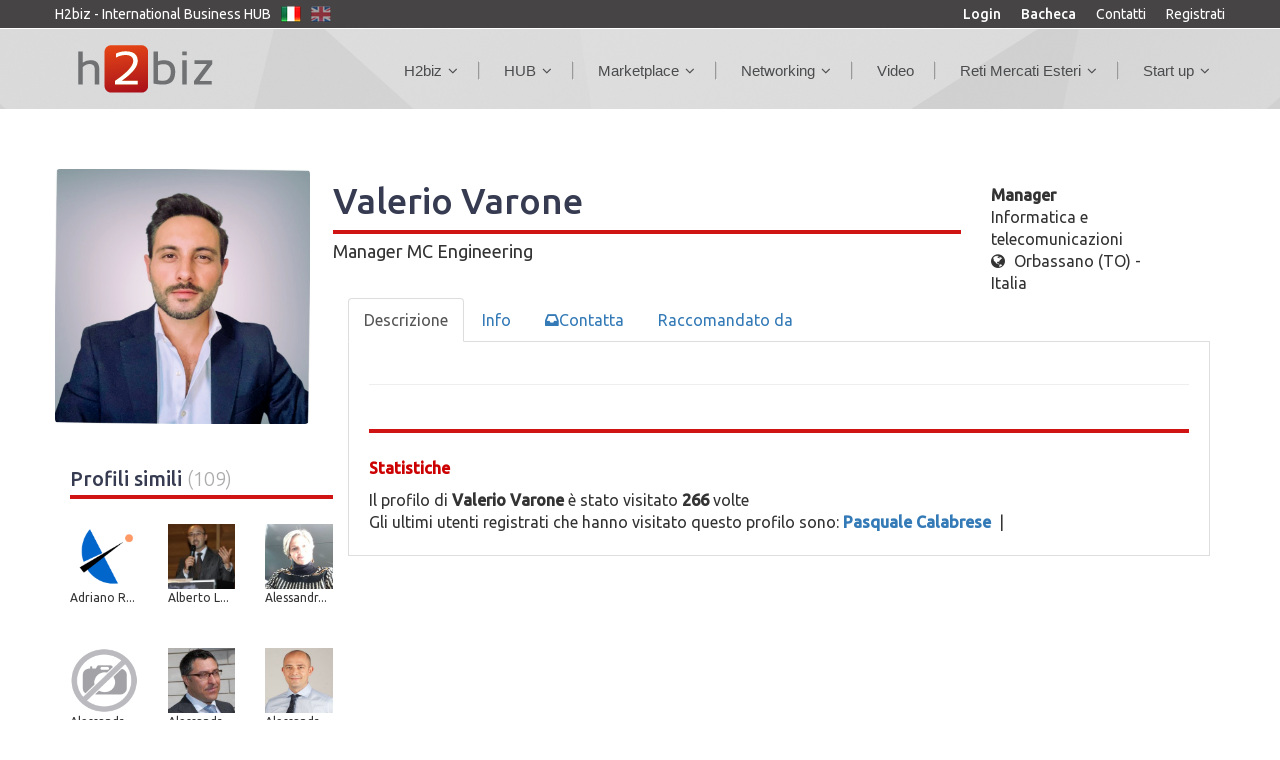

--- FILE ---
content_type: text/html; charset=UTF-8
request_url: https://h2biz.net/Manager/valerio-varone-9576
body_size: 10476
content:

<script>
  (function(i,s,o,g,r,a,m){i['GoogleAnalyticsObject']=r;i[r]=i[r]||function(){
  (i[r].q=i[r].q||[]).push(arguments)},i[r].l=1*new Date();a=s.createElement(o),
  m=s.getElementsByTagName(o)[0];a.async=1;a.src=g;m.parentNode.insertBefore(a,m)
  })(window,document,'script','https://www.google-analytics.com/analytics.js','ga');

  ga('create', 'UA-102408357-1', 'auto');
  ga('send', 'pageview');

</script><SCRIPT>
function AreSureToDelete(msg)
{
	if(confirm(msg))
	{
		document.location.href = '/php_deleteProfile.php';
	}
}

function AreYouSure(path,msg)
{

	if(confirm(msg))
	{
		document.location.replace(path);
	}
}

function showMore()
{
	var contenitore = MM_findObj('showMore');
	var loadMore = MM_findObj('loadmore');
	var hideMore = MM_findObj('hidemore');
	contenitore.style.display = 'inline';
	loadMore.style.display = 'none';
	hideMore.style.display = 'inline';
}
function hideMore()
{
	var contenitore = MM_findObj('showMore');
	var loadMore = MM_findObj('loadmore');
	var hideMore = MM_findObj('hidemore');
	contenitore.style.display = 'none';
	loadMore.style.display = 'inline';
	hideMore.style.display = 'none';
}
function AreYouSureSubmitContainer(theForm,msg)
{
	var contenitore = MM_findObj('editor-container');
	var descrizione = MM_findObj('descrizione');
	descrizione.value = contenitore.innerHTML;

	if(confirm(msg))
	{
		theForm.submit();
	}
}
function AreYouSureSubmitHtmlContainer(theForm,msg)
{

	if(confirm(msg))
	{
		theForm.submit();
	}

}
function AreYouSureSubmitNewContainer(theForm,msg)
{

	if(confirm(msg))
	{
		theForm.submit();
	}
}
function AreYouSureSubmit(theForm,msg)
{
	if(confirm(msg))
	{
		theForm.submit();
	}
}
function MM_findObj(n, d) { //v4.0
  var p,i,x;
  if(!d) d=document;
  if((p=n.indexOf("?"))>0&&parent.frames.length)
  {
    d=parent.frames[n.substring(p+1)].document;
    n=n.substring(0,p);
  }
  if(!(x=d[n]) && d.all) x=d.all[n];
  for (i=0;!x&&i<d.forms.length;i++) x=d.forms[i][n];
  for(i=0;!x&&d.layers&&i<d.layers.length;i++) x=MM_findObj(n,d.layers[i].document);
  if(!x && document.getElementById) x=document.getElementById(n);
  return x;
}

function doBuzz()
{
	var objBuzz = MM_findObj("buzz");
	//alert(objBuzz);

	document.formBuzz.submit();
}




function checkField(obj)
{

var elem=obj.value;

    for (i=0; i<elem.length; i++)
    {
    if (
            (elem.charCodeAt(i)<10) ||
            (elem.charCodeAt(i)>=11 && elem.charCodeAt(i)<13) ||
            (elem.charCodeAt(i)>=14 && elem.charCodeAt(i)<32) ||
            (elem.charCodeAt(i)>=33 && elem.charCodeAt(i)<39) ||
            (elem.charCodeAt(i)==47) ||
            (elem.charCodeAt(i)>=58 && elem.charCodeAt(i)<=64) ||
            (elem.charCodeAt(i)==92) ||
            (elem.charCodeAt(i)==94) ||
            (elem.charCodeAt(i)==96) ||
            (elem.charCodeAt(i)>122)
        )
        {
            alert("This field contains invalid characters.");
            obj.value = elem.substring(0,i);
            obj.focus();
            return false;
        }
     }
}
function checkMail(obj)
{
	result = false;
	Filtro = /^([a-zA-Z0-9_\.\-])+\@(([a-zA-Z0-9\-]{2,})+\.)+([a-zA-Z0-9]{2,})+$/;
  	if ( !Filtro.test(obj.value) || (obj.value.length)==0)

	{
		alert("L\'e-mail non e\' nel formato corretto");
		obj.focus();
	}
	else
		result = true;

	return result;
}

function chkMail()
{
	obj_s_email = document.getElementById("mail");
	if (obj_s_email.value.length < 4)
	{
		alert("L\'e-mail non e\' nel formato corretto");
		return false;
	}
	result = false;
	Filtro = /^([a-zA-Z0-9_\.\-])+\@(([a-zA-Z0-9\-]{2,})+\.)+([a-zA-Z0-9]{2,})+$/;
  	if ( !Filtro.test(obj_s_email.value) && (obj_s_email.value.length)!=0)

	{
		alert("L\'e-mail non e\' nel formato corretto");
		obj_s_email.focus();
	}
	else
		result = true;

	return result;
}
function registra()
{
	if (chkMail()) document.formRegistrati.submit();
}
</SCRIPT>
<!DOCTYPE html>

<html lang="en-US">
<head>
  <meta charset="UTF-8">
  <meta http-equiv="X-UA-Compatible" content="IE=edge">
  <meta name="viewport" content="width=device-width, initial-scale=1">
  <link href='http://fonts.googleapis.com/css?family=Montserrat:400,700' rel='stylesheet' type='text/css'>
  <meta name="viewport" content="width=device-width; initial-scale=1.0; maximum-scale=1.0; minimum-scale=1.0; user-scalable=no; target-densityDpi=device-dpi;" />
  <link href='https://fonts.googleapis.com/css?family=Ubuntu:400,500,300,300italic,400italic&amp;subset=latin,latin-ext' rel='stylesheet' type='text/css'>
  <!-- The above 3 meta tags *must* come first in the head; any other head content must come *after* these tags -->
    <title>
Valerio Varone - Manager MC Engineering | H2biz</title>

  <meta name="description" content="">
  <link rel='stylesheet' id='fmr_bootstrap-css'  href='/css/bootstrap.min.css' type='text/css' media='all' />
  <link rel="stylesheet" href="https://maxcdn.bootstrapcdn.com/font-awesome/4.5.0/css/font-awesome.min.css">
  <link rel='stylesheet' id='fmr_bootstrap-tokenfield-css'  href='/css/bootstrap-tokenfield.min.css' type='text/css' media='all' />
  <link rel='stylesheet' id='fmr_lada_css-css'  href='/css/ladda.min.css' type='text/css' media='all' />
  <link rel='stylesheet' id='fmr_owl_css-css'  href='/css/owl.carousel.css' type='text/css' media='all' />
  <link rel='stylesheet' id='fmr_owl_theme-css'  href='/css/owl.theme.css' type='text/css' media='all' />
  <link rel='stylesheet' id='fmr_fonts_icon-css'  href='/css/style.css' type='text/css' media='all' />

  <link rel='stylesheet' id='fmr_is_admin-css'  href='/css/media.css' type='text/css' media='all' />
  <link rel='stylesheet' id='fmr_animate-css'  href='/css/animate.css' type='text/css' media='all' />
  <link rel="icon" href="/favicon.ico" />
	<meta property="og:url" content="http://h2biz.net/Manager/valerio-varone-9576" />
	<meta property="og:image" content="/images/Plats/20220503100051.png" />
	<meta itemprop="image" content="/images/Plats/20220503100051.png" />
	<meta property="og:title" content="Valerio Varone - Manager MC Engineering | H2biz" />
	<meta property="og:description" content="" />

  <meta name="twitter:url" content="http://h2biz.net/Manager/valerio-varone-9576">
  <meta name="twitter:title" content="Valerio Varone - Manager MC Engineering | H2biz">
  <meta name="twitter:description" content="">
  <meta name="twitter:image" content="/images/Plats/20220503100051.png">
<meta name="twitter:image:src" content="/images/Plats/20220503100051.png">
<meta name="twitter:image:width" content="280">
<meta name="twitter:image:height" content="150">

<meta name="twitter:card" content="H2Biz">
<meta name="twitter:creator" content="@H2Biz">
<meta name="twitter:site" content="@H2Biz">


  <!--[if lt IE 9]>
  <script src="https://oss.maxcdn.com/html5shiv/3.7.2/html5shiv.min.js"></script>
  <script src="https://oss.maxcdn.com/respond/1.4.2/respond.min.js"></script>
  <![endif]-->

  <style>
#myCarousel .carousel-caption {
	left:0;
	right:0;
	bottom:0;
	text-align:left;
	padding:10px;
	background:rgba(0,0,0,0.6);
	text-shadow:none;
}
#myCarousel .list-group {
	position:absolute;
	top:0;
	right:0;
}
#myCarousel .list-group-item {
	border-radius:0px;
	cursor:pointer;
}
#myCarousel .list-group .active {
	background-color:#eee;
}
@media (min-width: 992px) {
	#myCarousel {padding-right:33.3333%;}
	#myCarousel .carousel-controls {display:none;}
}
@media (max-width: 991px) {
	.carousel-caption p,
	#myCarousel .list-group {display:none;}
}
        </style>

</head>
<body id="myid" class="Profile page-id-7 page-template page-template-template-members page-template-template-members-php logged-in admin-bar no-customize-support  single-post st_classic menustyle_classic headstyle_classic transparentmenu_no head_stickyonscroll_no footerstyle_light subheaderbg_undermenu has_topline page-members page-profile">

    <STYLE>
.modal-backdrop{height:0px!important;}
</STYLE>
    
<div class="top_mnu top_line">
    <div class="container">
	<DIV class="row">
    		<div style="float:left; margin-right:10px;">H2biz - International Business HUB  <!-- "International Business HUB" -->
		</div>
				        <div style="float:left; margin-right:10px;">
	        	<a href="/php_doChangeLanguage.php?lingua=IT"><img src="/assets/images/it-flag.png" width="20" height="20"  /></a>
	        </div>
	        <div style="float:left; margin-right:10px;">
	        	<a href="/php_doChangeLanguage.php?lingua=EN"><img src="/assets/images/en-flag.png" width="20" height="20" style='opacity: 0.5; filter: alpha(opacity=50);'/></a>
	        </DIV>
		<div class="menu-top-right pull-right">
		<a href="/Login" style="font-weight:500;">Login</a>
		<a href="/Streaming" style="font-weight:500;">Bacheca</a>  		           <!-- Bacheca -->
		<A  href="/contattaH2Biz/"  style="padding:0px;">Contatti</a>           <!-- Contatti -->
		<a href="/Registrati/">Registrati</a>  <!-- registrati -->
		</div>
        </div>
  </DIV>
</DIV>
  <!-- header -->

  <div class="heading-opacity"></div>
      <header>

    <div class="overlay">
      <a href="/index.php">
        <i class="fa fa-times"></i>
      </a>
    </div>
    <div class="container">
      <div class="row">
        <div class="col-md-2 clearfix map_header">
          <a href="/index.php" class="menu_xs">
            <i class="fa fa-bars"></i>
          </a>
          <a href="/" class="logo">
          <img src="/assets/images/logo-h2biz-new.png"> </a>

        </div>
        <!-- inizio menu -->

        <div class="col-md-10 menu-header-container">
            <nav>
              <ul id="menu-header" class="navigate head_nav navigate">
					<li class="menu-item menu-item-type-custom menu-item-object-custom menu-item-has-children" style="font-size: 15px;">
                	<A href="#"  style="color:#4b4c4e;">H2biz</a><span style='width:2px; border-left-color:#999; border-right-color:#ccc; border-style:solid; border-width:1px; position:relative; margin-left:20px;'></span>			<UL class="sub-menu menu-odd  menu-depth-1">
							                    <li class="menu-item menu-item-type-post_type menu-item-object-page" style="font-size: 15px;">
				                      <a   href="/h2biz/Chi-Siamo" style=" color:#d2d2d2;">Chi siamo</a>
				                    </li>
								                    <li class="menu-item menu-item-type-post_type menu-item-object-page" style="font-size: 15px;">
				                      <a   href="/h2biz/h2biz-compie-17-anni--una-storia-italiana" style=" color:#d2d2d2;">Storia</a>
				                    </li>
								                    <li class="menu-item menu-item-type-post_type menu-item-object-page" style="font-size: 15px;">
				                      <a   href="/ServiziH2Biz/" style=" color:#d2d2d2;">Servizi</a>
				                    </li>
								                    <li class="menu-item menu-item-type-post_type menu-item-object-page" style="font-size: 15px;">
				                      <a   href="/h2biz/tutti-i-numeri-di-h2biz" style=" color:#d2d2d2;">Numeri</a>
				                    </li>
								                    <li class="menu-item menu-item-type-post_type menu-item-object-page" style="font-size: 15px;">
				                      <a   href="/hub/articoli" style=" color:#d2d2d2;">Press & News</a>
				                    </li>
								                    <li class="menu-item menu-item-type-post_type menu-item-object-page" style="font-size: 15px;">
				                      <a   href="/h2biz/9-buoni-motivi-per-iscriversi-a-h2biz--il-primo-business-hub-italiano" style=" color:#d2d2d2;">Perchè iscriversi</a>
				                    </li>
								                    <li class="menu-item menu-item-type-post_type menu-item-object-page" style="font-size: 15px;">
				                      <a   href="/hub/white-papers" style=" color:#d2d2d2;">White papers</a>
				                    </li>
								                    <li class="menu-item menu-item-type-post_type menu-item-object-page" style="font-size: 15px;">
				                      <a   href="/h2biz/come-funziona-h2biz--faq" style=" color:#d2d2d2;">FAQ</a>
				                    </li>
								                    <li class="menu-item menu-item-type-post_type menu-item-object-page" style="font-size: 15px;">
				                      <a   href="/hub/Testimonianze" style=" color:#d2d2d2;">Testimonianze</a>
				                    </li>
							</UL>
			
		</LI>
					<li class="menu-item menu-item-type-custom menu-item-object-custom menu-item-has-children" style="font-size: 15px;">
                	<A href="#"  style="color:#4b4c4e;">HUB</a><span style='width:2px; border-left-color:#999; border-right-color:#ccc; border-style:solid; border-width:1px; position:relative; margin-left:20px;'></span>			<UL class="sub-menu menu-odd  menu-depth-1">
							                    <li class="menu-item menu-item-type-post_type menu-item-object-page" style="font-size: 15px;">
				                      <a   href="/Utenti/Top/" style=" color:#d2d2d2;">Top Players</a>
				                    </li>
								                    <li class="menu-item menu-item-type-post_type menu-item-object-page" style="font-size: 15px;">
				                      <a   href="/hub/italbiz--made-in-italy-hub" style=" color:#d2d2d2;">Italbiz</a>
				                    </li>
								                    <li class="menu-item menu-item-type-post_type menu-item-object-page" style="font-size: 15px;">
				                      <a   href="/hub/marea-azzurra-living-lab" style=" color:#d2d2d2;">MAREA Azzurra</a>
				                    </li>
								                    <li class="menu-item menu-item-type-post_type menu-item-object-page" style="font-size: 15px;">
				                      <a   href="/hub/clubiz--esclusive-business-club" style=" color:#d2d2d2;">CluBiz</a>
				                    </li>
							</UL>
			
		</LI>
					<li class="menu-item menu-item-type-custom menu-item-object-custom menu-item-has-children" style="font-size: 15px;">
                	<A href="#"  style="color:#4b4c4e;">Marketplace</a><span style='width:2px; border-left-color:#999; border-right-color:#ccc; border-style:solid; border-width:1px; position:relative; margin-left:20px;'></span>			<UL class="sub-menu menu-odd  menu-depth-1">
							                    <li class="menu-item menu-item-type-post_type menu-item-object-page" style="font-size: 15px;">
				                      <a   href="/Prodotti-Servizi/" style=" color:#d2d2d2;">Prodotti e servizi</a>
				                    </li>
								                    <li class="menu-item menu-item-type-post_type menu-item-object-page" style="font-size: 15px;">
				                      <a   href="/hub/proposte-di-cambio-merci--special-coronavirus" style=" color:#d2d2d2;">Cambio Merci</a>
				                    </li>
							</UL>
			
		</LI>
					<li class="menu-item menu-item-type-custom menu-item-object-custom menu-item-has-children" style="font-size: 15px;">
                	<A href="#"  style="color:#4b4c4e;">Networking</a><span style='width:2px; border-left-color:#999; border-right-color:#ccc; border-style:solid; border-width:1px; position:relative; margin-left:20px;'></span>			<UL class="sub-menu menu-odd  menu-depth-1">
							                    <li class="menu-item menu-item-type-post_type menu-item-object-page" style="font-size: 15px;">
				                      <a   href="/hub/proposte-di-partnership" style=" color:#d2d2d2;">Partnership</a>
				                    </li>
								                    <li class="menu-item menu-item-type-post_type menu-item-object-page" style="font-size: 15px;">
				                      <a   href="/hub/Recruiting" style=" color:#d2d2d2;">Recruiting</a>
				                    </li>
								                    <li class="menu-item menu-item-type-post_type menu-item-object-page" style="font-size: 15px;">
				                      <a   href="/hub/Eventi" style=" color:#d2d2d2;">Eventi</a>
				                    </li>
								                    <li class="menu-item menu-item-type-post_type menu-item-object-page" style="font-size: 15px;">
				                      <a   href="/hub/Richiesta-prodotti" style=" color:#d2d2d2;">Richieste prodotti</a>
				                    </li>
								                    <li class="menu-item menu-item-type-post_type menu-item-object-page" style="font-size: 15px;">
				                      <a   href="/hub/club-b2b-adriobaltic" style=" color:#d2d2d2;">Club Adrio-Baltic</a>
				                    </li>
							</UL>
			
		</LI>
		                  	<li id="nav-menu-item-1823" class="menu-item menu-item-type-custom menu-item-object-custom" style="font-size: 15px;">
                  	<A href="/hub/i-video-degli-iscritti-h2biz"  style=" color:#4b4c4e;">Video</a><span style='width:2px; border-left-color:#999; border-right-color:#ccc; border-style:solid; border-width:1px; position:relative; margin-left:20px;'></span>                  	
		</LI>
					<li class="menu-item menu-item-type-custom menu-item-object-custom menu-item-has-children" style="font-size: 15px;">
                	<A href="#"  style="color:#4b4c4e;">Reti Mercati Esteri</a><span style='width:2px; border-left-color:#999; border-right-color:#ccc; border-style:solid; border-width:1px; position:relative; margin-left:20px;'></span>			<UL class="sub-menu menu-odd  menu-depth-1">
							                    <li class="menu-item menu-item-type-post_type menu-item-object-page" style="font-size: 15px;">
				                      <a   href="/h2biz/EurAmerica" style=" color:#d2d2d2;">EurAmerica</a>
				                    </li>
								                    <li class="menu-item menu-item-type-post_type menu-item-object-page" style="font-size: 15px;">
				                      <a   href="/hub/mercati-esteri-e-reti/rete-italia--venezuela" style=" color:#d2d2d2;">Rete Venezuela</a>
				                    </li>
								                    <li class="menu-item menu-item-type-post_type menu-item-object-page" style="font-size: 15px;">
				                      <a   href="/h2biz/rete-italiarussia" style=" color:#d2d2d2;">Rete Russia</a>
				                    </li>
								                    <li class="menu-item menu-item-type-post_type menu-item-object-page" style="font-size: 15px;">
				                      <a   href="/h2biz/rete-italiacina" style=" color:#d2d2d2;">Rete Cina</a>
				                    </li>
								                    <li class="menu-item menu-item-type-post_type menu-item-object-page" style="font-size: 15px;">
				                      <a   href="/H2biz/richieste-di-acquisto-di-prodotti-e-servizi--marea-azzurra" style=" color:#d2d2d2;">Marea Azzurra</a>
				                    </li>
								                    <li class="menu-item menu-item-type-post_type menu-item-object-page" style="font-size: 15px;">
				                      <a   href="/H2biz/richieste-di-offerta-e-fornitura--rete-italian-overseas-pmi" style=" color:#d2d2d2;">Italian Overseas PMI</a>
				                    </li>
								                    <li class="menu-item menu-item-type-post_type menu-item-object-page" style="font-size: 15px;">
				                      <a   href="/H2biz/richieste-di-fornitura--via-della-seta-bri" style=" color:#d2d2d2;">Via della Seta - BRI</a>
				                    </li>
								                    <li class="menu-item menu-item-type-post_type menu-item-object-page" style="font-size: 15px;">
				                      <a   href="/H2biz/richieste-di-fornitura-di-prodotti-e-servizi--rete-pmi-italia" style=" color:#d2d2d2;">PMI Italia</a>
				                    </li>
								                    <li class="menu-item menu-item-type-post_type menu-item-object-page" style="font-size: 15px;">
				                      <a   href="/h2biz/rete-small-business--richieste-di-fornitura-di-prodotti-e-servizi" style=" color:#d2d2d2;">Rete Small Business</a>
				                    </li>
								                    <li class="menu-item menu-item-type-post_type menu-item-object-page" style="font-size: 15px;">
				                      <a   href="/H2biz/rete-di-imprese-americas-cup--elenco-prodotti-e-servizi-richiesti" style=" color:#d2d2d2;">Rete America's Cup</a>
				                    </li>
							</UL>
			
		</LI>
					<li class="menu-item menu-item-type-custom menu-item-object-custom menu-item-has-children" style="font-size: 15px;">
                	<A href="#"  style="color:#4b4c4e;">Start up</a>			<UL class="sub-menu menu-odd  menu-depth-1">
							                    <li class="menu-item menu-item-type-post_type menu-item-object-page" style="font-size: 15px;;right:120px">
				                      <a   href="/hub/idee-da-finanziare" style=" color:#d2d2d2;">Idee da finanziare</a>
				                    </li>
							</UL>
			
		</LI>
		              </ul>
            </nav>
          </div>

        <!-- fine menu -->

        </div>


    </div>

  </header>



  <!--  bg_fon -->
  <div class="pad_off full-page">

     <div  data-h="555" class="heading_blog parallax-window"  data-image="/images/backimage.jpg">
      <div class="bg_fon ">
        <div class="container">
          <div class="row">
            <div class="col-md-12 clearfix">

              <div class="nav_a_1">
              </div>

            </div>
          </div>
        </div>
      </div>
    </div>

  <!--  bg_fon -->

  <div class="user_wrap">
    <div class="container">
      <div class="row">
        <div class="col-sm-12 col-md-12">
          <div class="user_container">
            <div class="user_head">
              <div class="col-sm-3 col-md-3">
                <div class="user_avatar">
                    <div class="input-file-row-1">
                      <div class="my-button2"></div>
					                        <div class="upload-file-container">
                                            <A href="/images/Plats/20220503100051.png">
                        <img id="image" src="/images/Plats/20220503100051.png"  alt="" style="z-index:1;"></a>
                      </div>
                    </div>
                </div>
              </div>
              <div class="col-sm-9 col-md-9">

              	<div class="user_container">
                    <div class="user_head">

                    <div class="col-sm-9 col-md-9" style="margin-top: -20px;">
                        <h1 style="padding-bottom:10px; color: #363b51; margin-bottom: 5px;border-bottom: 4px solid #D01414;">

						Valerio Varone                        <!--
                        					    -->
                        </H1>
                        <font style='font-size:18px'>Manager</font>  <font style='font-size:18px'>MC Engineering</font>                    </div>

                    <div class="col-sm-3 col-md-3" style="    margin-top: -22px;">
                        <div class="user_information" style="float:right;">
                            <strong>Manager</strong>
                            <br />
                            Informatica e telecomunicazioni                            <br />
                            <i class="fa fa-globe"></i> Orbassano (TO) - Italia                        </div>
                    </div>

                    </div>
                </div>

              </div>

            </DIV>

          </div>

        </div>

      </div>
    </div>
  </DIV>




<SCRIPT language="javascript">

function sendReply(id)
{
	var formName = "formUpdate" + id;
	var obj = document.getElementById(formName);
	obj.submit();
	closeReply(id);

}


function openReply(idLast)
{
    var myboxName = "boxReply" + idLast;
    document.getElementById(myboxName).style.display="block";
    var formName = "formUpdate" + idLast;

    document.getElementById(formName).descrizione.focus();

}
function closeReply(idLast)
{
	var myboxName = "boxReply" + idLast;
	document.getElementById(myboxName).style.display="none";
}

function sendConsiglia(id)
{
	var formName = "formConsiglia" + id;
	var obj = document.getElementById(formName);
	obj.submit();
	closeConsiglia(id);

}


function openConsiglia(idLast)
{
    var myboxName = "boxConsiglia" + idLast;
    document.getElementById(myboxName).style.display="block";
    var formName = "formConsiglia" + idLast;

    document.getElementById(formName).descrizione.focus();

}
function closeConsiglia(idLast)
{
	var myboxName = "boxConsiglia" + idLast;
	document.getElementById(myboxName).style.display="none";
}
</SCRIPT>
<DIV class="user_photo ">
</DIV>

  <div class="user_properties">
    <div class="container">
      <div class="row">
        <div class="col-md-3">

		
<SCRIPT>

function sendBox(action)
{
	var formName = "form" + action;
	var obj = document.getElementById(formName);
		if (obj.termini.checked == true)
		{
			if (obj.to_mail.value == "")
			{
				alert("Specificare un destinatario");  // occorre specificare un destinatario
			}
			else
			{
				obj.submit();
				closeBox(action);
			}
		}
		else
		{
			alert("Attenzione, bisogna accettare i termini della privacy per continuare!"); // occorre accettare i termini
		}
}


function openBox(action)
{
    var myboxName = "box" + action;
    document.getElementById(myboxName).style.display="block";
    var formName = "form" + action;
    document.getElementById(formName).descrizione.focus();
}
function closeBox(action)
{
	var myboxName = "box" + action;
	document.getElementById(myboxName).style.display="none";
}
</SCRIPT>

<div class="modal fade" id="boxPromuovi" style="top:0px;" tabindex="-1" role="dialog">
  <div class="modal-dialog" role="document" style="width:65%;">
  <form id="formPromuovi" name="formPromuovi" method="post" action="/php_doPromuovi.php">
	    <div class="modal-content">
	      <div class="modal-body">
		<div class="form-group">
		        <span class="feature_name"><!-- a -->A: Scrivi gli indirizzi email dei destinatari separati da virgola (es. email1@xxx.it, email2@xxx.it, ...)  </SPAN>
			<TEXTAREA id="to_mail" class="form-control" name="to_mail" value="" size=6000 maxlength=6000></TEXTAREA>
		</div>
		        <INPUT type="hidden" id="c_mail" class="form-control" name="c_mail" value="" readonly>
		        <INPUT type="hidden" id="c_nome" class="form-control" name="c_nome" value="" readonly>

		<div class="form-group">
		        <span class="feature_name"><!-- a -->Oggetto: </SPAN>
			<INPUT type="text" id="subject" class="form-control" name="subject" readonly value="Connettiti con me e altre 600.000 imprese su H2biz" >
		</div>
		<div class="form-group">
		        <span class="feature_name">Testo Email</SPAN>
		        <!-- Messaggio inoltrato : -->
		        <INPUT type='hidden' id='c_message' name='c_message' value='Ciao, ti segnalo che ho un profilo su H2biz, il primo Business HUB italiano attivo in 38 paesi.<br><br>Restiamo in contatto su H2biz, dove potrai conoscere altri 600.000 imprenditori e professionisti.<br><br>Visualizza il mio profilo: <a href="http://www.h2biz.net//-0"></a><br><br>Maggiori info su H2biz: http://www.h2biz.net/<br><br>Cordiali saluti, <br><br>Manager  MC Engineering<br><br><br>H2biz Copyright 2008-2017 - www.h2biz.net ' >
		        <TEXTAREA type="text" id="c_messagevisible" class="form-control" style="width:100%" name="c_messagevisible" rows=10 readonly>Ciao, ti segnalo che ho un profilo su H2biz, il primo Business HUB italiano attivo in 38 paesi.

Restiamo in contatto su H2biz, dove potrai conoscere altri 600.000 imprenditori e professionisti.

Visualizza il mio profilo: 

Maggiori info su H2biz: http://www.h2biz.net/

Cordiali saluti, 

Manager  MC Engineering </TEXTAREA>
		</div>

	      </DIV>
	      <div class="modal-footer" style="width:100%;border-top:none;">
		<textarea name="" style="font-size:12px;width:100%; height:60px;" readonly>La H2biz S.r.l., societ&agrave; di gestione di H2biz, tutela la Privacy degli utenti non soltanto perch&egrave; oggetto di specifica legislazione (D. lgs. n. 196/03: Codice in materia di protezione dei dati personali), ma soprattutto perch&egrave; la sua salvaguardia costituisce un patrimonio fondamentale del Gruppo H2biz. &Egrave; quindi per questi motivi che ci impegniamo costantemente a fornire a te, nostro Cliente, un'esperienza Internet nel pieno rispetto e tutela della tua Privacy."</textarea>

	      </DIV>
	      <div align="center">
	      	<label>Accetto i termini</LABEL> <input name="termini" type="checkbox" value="1" />
	      </DIV>
	      <div class="modal-footer" style="border-top:none;">
		<INPUT class="btn success" type=button onclick="javascript:sendBox('Promuovi');" value="Invia">
		<INPUT class="btn btn-default" data-dismiss="modal"  type=button onclick="javascript:closeBox('Inoltra');" value="Chiudi">
	      </DIV>


	    </div>
  </FORM>

  </div>
</div>



 		          <div class="user_friends">
            <h3>
              Profili simili              <span>(109)</span>
            </h3>
	   <div class="row">
   
	              <div class="col-xs-3 col-sm-1 col-md-4 friend-item">
	                <a href="/Manager/adriano-rando-8377">
	                  <img src="/images/Plats/20250221112931.png" class="" height="65"  alt="">
	                </A>
	                	                <P style="font-size:12px">Adriano R...</P>
	                	              </DIV>

		
	              <div class="col-xs-3 col-sm-1 col-md-4 friend-item">
	                <a href="/Manager/alberto-lunarrdini-237">
	                  <img src="/images/Plats/crop_min_10002-i-foto.jpg" class="" height="65"  alt="">
	                </A>
	                	                <P style="font-size:12px">Alberto L...</P>
	                	              </DIV>

		
	              <div class="col-xs-3 col-sm-1 col-md-4 friend-item">
	                <a href="/Manager/alessandra-stranges-10723">
	                  <img src="/images/Plats/crop_min_20180725125257.JPG" class="" height="65"  alt="">
	                </A>
	                	                <P style="font-size:12px">Alessandr...</P>
	                	              </DIV>

						 </div><br><div class="row">
				 
	              <div class="col-xs-3 col-sm-1 col-md-4 friend-item">
	                <a href="/Manager/alessandro-giacchino-195">
	                  <img src="/assets/images/no_foto.png" class="" height="65"  alt="">
	                </A>
	                	                <P style="font-size:12px">Alessandr...</P>
	                	              </DIV>

		
	              <div class="col-xs-3 col-sm-1 col-md-4 friend-item">
	                <a href="/Manager/alessandro-guli-330">
	                  <img src="/images/Plats/crop_min_11250-i-foto cv.jpg" class="" height="65"  alt="">
	                </A>
	                	                <P style="font-size:12px">Alessandr...</P>
	                	              </DIV>

		
	              <div class="col-xs-3 col-sm-1 col-md-4 friend-item">
	                <a href="/Manager/alessandro-maganza-440">
	                  <img src="/images/Plats/crop_min_20180925151148.jpg" class="" height="65"  alt="">
	                </A>
	                	                <P style="font-size:12px">Alessandr...</P>
	                	              </DIV>

						 </div><br><div class="row">
				 
	              <div class="col-xs-3 col-sm-1 col-md-4 friend-item">
	                <a href="/Manager/alessandro-pastina-11394">
	                  <img src="/assets/images/no_foto.png" class="" height="65"  alt="">
	                </A>
	                	                <P style="font-size:12px">Alessandr...</P>
	                	              </DIV>

		
	              <div class="col-xs-3 col-sm-1 col-md-4 friend-item">
	                <a href="/Manager/andrea-baldas-27">
	                  <img src="/images/Plats/crop_min_20231124143835.jpg" class="" height="65"  alt="">
	                </A>
	                	                <P style="font-size:12px">Andrea Ba...</P>
	                	              </DIV>

		
	              <div class="col-xs-3 col-sm-1 col-md-4 friend-item">
	                <a href="/Manager/andrea-corrao-505">
	                  <img src="/assets/images/no_foto.png" class="" height="65"  alt="">
	                </A>
	                	                <P style="font-size:12px">Andrea Co...</P>
	                	              </DIV>

						 </div><br><div class="row">
				 
	              <div class="col-xs-3 col-sm-1 col-md-4 friend-item">
	                <a href="/Manager/andrea-rossi-405">
	                  <img src="/assets/images/no_foto.png" class="" height="65"  alt="">
	                </A>
	                	                <P style="font-size:12px">Andrea Rossi</P>
	                	              </DIV>

		
	              <div class="col-xs-3 col-sm-1 col-md-4 friend-item">
	                <a href="/Manager/andrea-vaccaro-2779">
	                  <img src="/assets/images/no_foto.png" class="" height="65"  alt="">
	                </A>
	                	                <P style="font-size:12px">Andrea Va...</P>
	                	              </DIV>

		
	              <div class="col-xs-3 col-sm-1 col-md-4 friend-item">
	                <a href="/Manager/angelo-micciantuono-11537">
	                  <img src="/assets/images/no_foto.png" class="" height="65"  alt="">
	                </A>
	                	                <P style="font-size:12px">ANGELO MI...</P>
	                	              </DIV>

						 </div><br><div class="row">
				 
	              <div class="col-xs-3 col-sm-1 col-md-4 friend-item">
	                <a href="/Manager/anna-vaccarelli-612">
	                  <img src="/assets/images/no_foto.png" class="" height="65"  alt="">
	                </A>
	                	                <P style="font-size:12px">Anna Vacc...</P>
	                	              </DIV>

		
	              <div class="col-xs-3 col-sm-1 col-md-4 friend-item">
	                <a href="/Manager/antonino-pagano-678">
	                  <img src="/images/Plats/crop_min_4483-i-fototesseracrav.jpg" class="" height="65"  alt="">
	                </A>
	                	                <P style="font-size:12px">Antonino ...</P>
	                	              </DIV>

		
	              <div class="col-xs-3 col-sm-1 col-md-4 friend-item">
	                <a href="/Manager/antonio-torzi-699">
	                  <img src="/images/Plats/crop_min_11590-i-lighthouse.jpg" class="" height="65"  alt="">
	                </A>
	                	                <P style="font-size:12px">ANTONIO T...</P>
	                	              </DIV>

						 </div><br><div class="row">
				 
	              <div class="col-xs-3 col-sm-1 col-md-4 friend-item">
	                <a href="/Manager/bernardo-ballini-970">
	                  <img src="/images/Plats/crop_min_20190114160135.JPG" class="" height="65"  alt="">
	                </A>
	                	                <P style="font-size:12px">Bernardo ...</P>
	                	              </DIV>

		
	              <div class="col-xs-3 col-sm-1 col-md-4 friend-item">
	                <a href="/Manager/bruno-berretta-972">
	                  <img src="/assets/images/no_foto.png" class="" height="65"  alt="">
	                </A>
	                	                <P style="font-size:12px">Bruno Ber...</P>
	                	              </DIV>

		
	              <div class="col-xs-3 col-sm-1 col-md-4 friend-item">
	                <a href="/Manager/carlo-tiberti-13279">
	                  <img src="/assets/images/no_foto.png" class="" height="65"  alt="">
	                </A>
	                	                <P style="font-size:12px">Carlo Tib...</P>
	                	              </DIV>

						 </div><br><div class="row">
				         </div>
          </div>

		<A style="font-size:12px; color:black;" href="/php_similarProfiles.php?id_profile=9576"><i class="fa fa-repeat"></i> Visualizza tutti</A>

	


       </div>



        <div class="col-md-9" style="top:-150px;padding-left:0px;">


          <div class="user_question">



          <!---->


            <!-- Nav tabs -->
            <ul class="nav nav-tabs" role="tablist">
            <li role="presentation" class="active"><a href="#altro" aria-controls="altro" role="tab" data-toggle="tab">Descrizione</a></li>  <!-- descrizione -->
            <li role="presentation"><a href="#info" aria-controls="info" role="tab" data-toggle="tab">Info</a></li> <!-- info -->
            <li role="presentation"><a href="javascript:alert('Loggati o registrati per interagire');document.location.href = '/Login';" aria-controls="contatta" role="tab" ><i class="fa fa-inbox" aria-hidden="true"></i>Contatta</a></li> <!-- contatta l'utente -->
            <li role="presentation"><a href="#raccomandato" aria-controls="raccomandato" role="tab" data-toggle="tab">Raccomandato da</a></li>	<!-- raccomandato da -->
		            </ul>

            <!-- Tab panes -->
            <div class="tab-content" style="    border-left: 1px solid #ddd; border-right: 1px solid #ddd;border-bottom: 1px solid #ddd; padding-left:20px; padding-right:20px;">
            <br>
            <div role="tabpanel" class="tab-pane" id="info" style="">


            <ul class="feature_table clearfix">
              <!--
              <li class="clearfix">
                <span class="feature_name">Registrato il:</span>
                <span class="feature_value" style="color:black">2014-06-05</span>
              </LI>

              <li class="clearfix">
                <span class="feature_name">
                  <i class="fa fa-envelope-o"></i>
                  E-mail:
                </span>
                <span class="feature_value" style="color:black">
                <a href="mailto:valeriovarone@hotmail.com"><font color=black>valeriovarone@hotmail.com</font></a>

                </SPAN>
              </li>
              -->
              <li class="clearfix">
                <span class="feature_name">Nome Azienda:</SPAN>
                <span class="feature_value" style="color:black">MC Engineering</span>
              </LI>
              <li class="clearfix">
                <span class="feature_name">Nome e Cognome:</SPAN>
                <span class="feature_value" style="color:black">Valerio Varone</span>
              </li>
              <!--
              <li class="clearfix">
                <span class="feature_name">Indirizzo:</SPAN>
                <span class="feature_value" style="color:black">Strada Torino 43</span>
              </LI>
              -->
              <li class="clearfix">
                <span class="feature_name">CAP:</SPAN>
                <span class="feature_value" style="color:black">10043</span>
              </li>

              <li class="clearfix">
                <span class="feature_name">Citt&agrave;:</SPAN>
                <span class="feature_value" style="color:black">Orbassano</span>
              </LI>
              <li class="clearfix">
                <span class="feature_name">Provincia:</SPAN>
                <span class="feature_value" style="color:black">TO</span>
              </li>

              <li class="clearfix">
                <span class="feature_name">Nazione:</SPAN>
                <span class="feature_value" style="color:black">Italia</span>
              </LI>
              <!--
              <li class="clearfix">
                <span class="feature_name">Telefono:</SPAN>
                <span class="feature_value" style="color:black">0119040093</span>
              </li>

              <li class="clearfix">
                <span class="feature_name">Cellulare:</SPAN>
                <span class="feature_value" style="color:black">3755172244</span>
              </LI>

              <li class="clearfix">
                <span class="feature_name">Fax:</SPAN>
                <span class="feature_value" style="color:black">0119040948</span>
              </li>
		-->
              <li class="clearfix">
                <span class="feature_name">Lingua preferita:</span>
                <span class="feature_value" style="color:black">IT</span>
              </LI>

              <li class="clearfix">
                <span class="feature_name">Sito web:</span>
                			<A href="https://www.mcengineering.eu/" target="_blank"><span class="feature_value" style="font-weight: bold;">https://www.mcengineering.eu/</span></a>
                              </li>
              <li class="clearfix">
                <span class="feature_name">Settore:</span>
                <span class="feature_value" style="color:black">Informatica e telecomunicazioni </span>
              </LI>

            </ul>

            <div style="clear:both;"></div>
            </DIV>

            <!--   fine info  -->


            <!--   inizio altro -->

            <div role="tabpanel" class="tab-pane active" id="altro">

                                 <script type="text/javascript" src="//platform-api.sharethis.com/js/sharethis.js#property=59200be5baf27a00129fc5c4&product=inline-share-buttons"></script>
							<hr>
							<div class="sharethis-inline-share-buttons"></div>
		<div class="side_bar">
        <H5></h5>
        <p style="font-size:90%;">
                <P><a href="/Utenti/Classifica/" style="color:#CC0000; font-weight:bold;">Statistiche</a><!--Statistiche e Classifica utenti--></p>

        Il profilo di <strong>Valerio Varone</strong> è stato visitato <b>266</b> volte        <!-- Il profilo di <strong>Valerio Varone</strong> è stato visitato <strong>266</strong> volte. --><br />

        
		Gli ultimi utenti registrati che hanno visitato questo profilo sono:

	
		                <a href="/Professionista/pasquale-calabrese-11840">
		                  <strong>Pasquale Calabrese</strong>
		                </A>&nbsp;|&nbsp;



                  <!--<div class="col-xs-3 col-sm-1 col-md-4 friend-item">
		                <a href="/< ?=$rewriteUser?>">
		                  <img src="/< ?=$immagine?>" class="" style="width:55px;"  alt="">
		                </A>
				<P style="font-size:12px">
			        < ?=$nome?> < ?=$langl45?>: <!-- Visite -- >< ?=$nvisite?>
			        </P>
	              </DIV>-->

        				 <!--</div><br><div class="row">-->
			


	<br /><br />
        </div>

            <div style="clear:both;"></div>
            </DIV>
            <!--   fine  altro -->


            <!-- INIZIO  IDEE -->

            <div role="tabpanel" class="tab-pane" id="idee">


            <div style="clear:both;"></div>
            </div>
          <!-- FINE IDEE -->


            <!-- INIZIO  PRODOTTI -->

            <div role="tabpanel" class="tab-pane" id="prodotti">


            <div style="clear:both;"></div>
            </div>
          <!-- FINE PRODOTTI -->


            <!-- INIZIO  EVENTI -->

            <div role="tabpanel" class="tab-pane" id="eventi">

            <div style="clear:both;"></div>
            </div>
          <!-- FINE EVENTI -->


            <!-- INIZIO  VIDEO -->

            <div role="tabpanel" class="tab-pane" id="video">

            <div style="clear:both;"></div>
            </div>
          <!-- FINE VIDEO -->



 <!--   inizio   raccomandato da  -->

            <div role="tabpanel" class="tab-pane" id="raccomandato">

		
		<BR>
            

            <div style="clear:both;"></div>
            </DIV>
            <!--   fine  raccomandato da  -->




	     </DIV>


            



          <!---->

        </div>
      </div>
    </div>
  </DIV>

<!-- inizio striscia -->




<br />



 <footer class="fmr_footer" style="background-color:#efefef; padding-bottom:25px; background-image:url(/assets/images/pattern.png); background-position:center; background-position:top; background-repeat:no-repeat; border-top-style:solid; border-top-width:2px; border-top-color:#c32417;">
 <DIV class="container" style="background-image:none;">



  <!-- footer -->

      <div class="row"  style="margin-top:-55px;">

        <div class="col-md-3">
          <h2>Iscritti</h2>
          <ul class="megamenu_descr megamenu_descr_one clearfix people_Wigdet">
    	            <li class="clearfix">
              <a href="/Azienda/la-nuova-campania-srl--13542" class="clearfix">
                <div>
                  <img src="/images/Plats/crop_min_20260121134832.jpg" width="50" height="50" alt="" />
                  <p>La nuova campania srl </p>
                  <p class='descr'>
                    <span class='edited'>Azienda</span>
                  </p>
                </div>
              </a>
            </li>
		            <li class="clearfix">
              <a href="/Azienda/milagro-adv-13541" class="clearfix">
                <div>
                  <img src="/images/Plats/crop_min_20260120183234.jpg" width="50" height="50" alt="" />
                  <p>Milagro Adv</p>
                  <p class='descr'>
                    <span class='edited'>Azienda</span>
                  </p>
                </div>
              </a>
            </li>
		            <li class="clearfix">
              <a href="/Azienda/giuseppe-mastromattei-13540" class="clearfix">
                <div>
                  <img src="/images/Plats/20260120123259.png" width="50" height="50" alt="" />
                  <p>Giuseppe Mastromattei</p>
                  <p class='descr'>
                    <span class='edited'>Azienda</span>
                  </p>
                </div>
              </a>
            </li>
		            <li class="clearfix">
              <a href="/Azienda/magris-13537" class="clearfix">
                <div>
                  <img src="/images/Plats/crop_min_20260120111738.jpg" width="50" height="50" alt="" />
                  <p>MAGRIS</p>
                  <p class='descr'>
                    <span class='edited'>Azienda</span>
                  </p>
                </div>
              </a>
            </li>
		          </ul>

        </DIV>

        <div class="col-md-3">
          <h2>Marketplace</h2>
          <ul class="megamenu_descr megamenu_descr_one project_Wigdet clearfix">
    			<li class="">
		<a href="/hub/prodotti/servizi-di-consulenza-assicurativa--assibrokertirreno">Servizi di consulenza assicurativa - AssiBrokerTirreno</a>
              <!-- <a href="/php_platItem.php?idP=17&idItem=18113">Servizi di consulenza assicurativa - AssiBrokerTirreno</a> -->
            	</li>
				<li class="">
		<a href="/hub/prodotti/publiscoop--partner-editoriale-ufficiale-di-24ore-system">Publiscoop - Partner editoriale ufficiale di 24ORE System</a>
              <!-- <a href="/php_platItem.php?idP=17&idItem=18107">Publiscoop - Partner editoriale ufficiale di 24ORE System</a> -->
            	</li>
				<li class="">
		<a href="/hub/prodotti/lacitymag">laCityMag</a>
              <!-- <a href="/php_platItem.php?idP=17&idItem=18104">laCityMag</a> -->
            	</li>
				<li class="">
		<a href="/hub/prodotti/lacapitale--il-magazine-digitale-dedicato-ai-temi-che-influenzano-la-vita-sociale-politica-ed-economica">LaCapitale - Il magazine digitale dedicato ai temi che influenzano la vita sociale, politica ed economica</a>
              <!-- <a href="/php_platItem.php?idP=17&idItem=18103">LaCapitale - Il magazine digitale dedicato ai temi che influenzano la vita sociale, politica ed economica</a> -->
            	</li>
				<li class="">
		<a href="/hub/prodotti/lac-play">LaC Play</a>
              <!-- <a href="/php_platItem.php?idP=17&idItem=18102">LaC Play</a> -->
            	</li>
				<li class="">
		<a href="/hub/prodotti/lac-network">LaC Network</a>
              <!-- <a href="/php_platItem.php?idP=17&idItem=18101">LaC Network</a> -->
            	</li>
		
          </ul>

        </div>

        <DIV class="col-md-3">
        <H2>
        Reti e mercati       	</h2>
        <div class="textwidget">
    <ul class="megamenu_descr megamenu_descr_one project_Wigdet clearfix">
		<li>
              <a href="/hub/Rete-Made-in-Italy">Rete Fornitori Italia</a>
            	</li>
		<li>
              <a href="/h2biz/Med">Rete MED Africa</a>
            	</li>
		<li>
              <a href="#">Rete Russia</a>
            	</li>
		<li>
              <a href="/h2biz/Rete-Italia-Iran">Rete Iran</a>
            	</li>
		<li>
              <a href="/h2biz/Rete-Italia-Venezuela">Rete Venezuela</a>
            	</li>
		<li>
              <a href="/h2biz/Rete-ARIVI">Rete ARIVI</a>
            	</li>
    </ul>
</div>
	</DIV>
        <DIV class="col-md-3">
        <H2>
        Links       	</h2>
        <!-- business hours winget -->
        <ul>
	<li><a href="/h2biz/chi-siamo">Chi siamo</a></li>
	<li><a href="/ServiziH2Biz/">Servizi</a></li>
	<li><a href="/hub/Proposte-di-Partnership">Partnership</a></li>
	<li><a href="/hub/idee-da-finanziare">Idee da finanziare</a></li>
	<li><a href="https://www.h2biz.net/Registrati/" target="_blank">Registrati</a></li>
	<li><a href="/hub/Testimonianze">Testimonianze</a></li>
</ul>
	</DIV>
      </div>


        <!-- Global site tag (gtag.js) - Google Analytics --><!-- striscia rossa --><!-- modifica soltanto il tag HREF per linkare i tasti, il nome del link e l'icona. Le icone si trovano qui http://fontawesome.io/icons/  -->
<p><a href="/h2biz/Chi-Siamo">Gruppo</a> <a href="/h2biz/tutti-i-numeri-di-h2biz">Numeri</a> <a href="http://www.outsidernews.net" target="_blank">Outsider</a> <a href="/ContattaH2Biz/">Contatti</a></p>

<!-- fine striscia rossa -->

<p>H2biz &copy; Copyright 2008-2023&nbsp;H2biz S.r.l. - P.Iva/C.F. 06149921212 | Via Kerbaker 91 - 80129 Napoli Pec: <a href="mailto:h2bizsrl@pec.it">h2bizsrl@pec.it</a>&nbsp;- <a href="http://www.giovannisodano.it" target="_blank">credits</a></p>


    </div>
  </footer>

  <script type='text/javascript' src='/js/jquery/jquery.js'></script>
  <script type='text/javascript' src='/js/ion.rangeSlider.js'></script>
  <script type='text/javascript' src='/js/bootstrap.min.js'></script>
  <script type='text/javascript' src='/js/bootstrap-tagsinput.min.js'></script>
  <script type='text/javascript' src='/js/jquery.masonry.js'></script>
  <script type='text/javascript' src='/js/ladda.min.js'></script>
  <script type='text/javascript' src='/js/owl.carousel.min.js'></script>
  <script type='text/javascript' src='/js/bootstrap-select.js'></script>
  <script type='text/javascript' src='/js/bootstrap-tokenfield.min.js'></script>
  <script type='text/javascript' src='/js/lightcase.js'></script>
  <script type='text/javascript' src='/js/common.js'></script>
  <script type="text/javascript">
	jQuery(document).ready(function($) {
		if( typeof  window.lightcase == "object") {
            $('a[data-rel^=lightcase]').lightcase
            ({
                transition: 'scrollHorizontal',
                showSequenceInfo: false,
                showTitle: true,
                swipe: true
            });

        }
	});
</script>

</body>
</html>

--- FILE ---
content_type: text/css
request_url: https://h2biz.net/css/media.css
body_size: 5829
content:
/*==========  Desktop First Method  ==========*/

/* Large Devices, Wide Screens */
@media only screen and (max-width : 1200px) {
	/*auth*/
	.soc_net li {
		margin-right: 7px;
	}

	/*map*/
	.checkbox label{
		padding-left: 0px;
		font-size: 14px;
		padding-right: 10px;
	}
	.heading button, .best_apps button, footer button {
		font-size: 13px;
		border-radius: 30px;
		outline: none;
		width: 100%;
		color: white;
		margin-top: 10px;
	}

	.carousel-control .glyphicon-chevron-left, .carousel-control .icon-prev{
		margin-left: -120px;
	}
	.carousel-control .glyphicon-chevron-right, .carousel-control .icon-next{
		margin-right: -120px;
	}
	.megamenu:before {
		right: 42%;
	}
	.users_friends img{
		width: 100%;
	}
	.colors_block a {
		width: 23px;
		height: 22px;
	}
}

/* Medium Devices, Desktops */
@media only screen and (max-width : 992px) {
	/*auth*/
	.similar-projects-list-item-inf a {
		margin-bottom: 0;
		display: block;
		font-size: 14px;
		width: 260px;
		/* float: left; */
		max-height: 40px;
		overflow: hidden;
		display: -webkit-box;
		-webkit-line-clamp: 2;
		-webkit-box-orient: vertical;
	}
	.similar-projects-list-item-right p {
		font-size: 14px;
	}
	.similar-projects-list-item-right {
		margin-top: 0;
	}
	.similar-projects-list-item-inf #edited_loop-table-Category{
		font-size: 14px;
	}
	.category_item .bg_fon{
		margin-bottom: 0;
	}
	.user_avatar img {
		border-radius: 5px;
		width: 100%;
		height: auto;
		margin-top:10px;
	}
	.category_item .search_block{
		margin-bottom: 50px;
	}
	.category_item .btn-load{
		margin-bottom: 0;
	}
	.chat_right{
		display: none;
	}
	.members_inline_item .member_year{
		position: absolute;
		left: 96px;
		top: 29px;
	}
	.happy_items{
		position: relative;
	}
	.hh-item{
		width:33.33%;
	}
	.members_inline_item .user_inf a{
		font-size: 14px;
	}
	.members_inline_item .user_inf .fa{
		margin-right: 5px;
	}
	#mega-menu-wrap-header-menu1 #mega-menu-header-menu1 > li.mega-menu-item > a.mega-menu-link{
		font-size: 14px;
	}
	.members_inline .user_inf li{
		margin-right:10px;
	}
	.members-inline-left {
		width: 72%;
	}
	.members_inline .write{
		margin-top:20px;
	}
	.members_inline_item  .user_inf{
		position: absolute;
		left: 179px;
		top: 29px;
	}
	.member_year{
		font-size: 14px;
	}
	.members-inline-left{
		position: relative;
	}
	.page-members .bg_fon {
		padding-bottom: 30px;
		margin-bottom: 0;
	}
	.search_block{
		margin:0;
	}
	.container{
		margin-right: auto;
		margin-left: auto;
		padding-left: 15px;
		padding-right: 15px;
		width: 100%;
	}
	.reg_auth{
		position: absolute;
		top:50%;
		margin-top: -270px;
		left:50%;
		margin-left: -200px;
	}
	.reg_block{
		margin:0;

	}
	.tm_nav li{
		display: inline-block;
		margin-right: 20px;
		float: left;
	}
	.auth .bg_fon {
		padding-top: 200px;
		padding-bottom: 200px;
	}
	.auth_descr h2{
		font-size: 48px;
	}
	.auth_descr p{
		font-size: 18px;

	}
	.e-mail_enter .e-mail_en_p, .email_sub_item .e-mail_en_p {
		font-weight: 300;
		color: white;
		margin-top: 25px;
		font-size: 19px;
	}
	/*map*/
	.search_container {
		width: 100%;
		overflow: hidden;
		position: absolute;
		top: -214px;
		border: 10px solid #D01414;
		border-right: none;
		border-left: none;
		font-size: 15px;
		background: #fff;
		font-family: 'Montserrat', sans-serif;
	}
	.checkbox label{
		padding-left: 0px;
		font-size: 10px;
		padding-right: 4px;
		margin-bottom: 10px;
	}
	.checkbox label:last-child{
		padding-right: 0px;
	}
	.search_container .checkbox {
		margin-top: 45px;
	}
	/*open_item_comments*/
	.open_item_container {
		background: #fff;
		border-radius: 0px;
		position: static;
	}
	.open_items_fon {
		padding-bottom: 50px;
	}
	.beats_img{
		width: 380px;
		height: 400px;
	}
	.beats .beats_circle {
		position: absolute;
		right: -20px;
		bottom: 0;
	}
	.open_items_block {
		position: relative;
		margin-bottom: 0px;
	}
	.shop_head{
		padding-bottom: 100px;
	}
	.shop_items .shop_item, .open_similar_items .shop_item {
		background: #f8f8f7;
		width: 100%;
		border-radius: 2px;
		padding: 25px 1px 10px 15px;
		margin-bottom: 30px;
	}
	.open_post_comments,
	.open_items_content{
		margin-top: 0px;
	}
	.search_container {
		width: 100%;
		position: static;
		overflow: hidden;
	}
	.heading_blog .nav_a_l {
		font-size: 38px;
		font-weight: 300;
		float: left;
		margin-top: 5px;
	}
	.catalog_fon{
		padding-bottom: 50px;
		margin-bottom: 0;
	}
	.pad_sm_off{
		padding: 0;
	}
	.shop_item .shop_name {
		color: #222339;
		padding-right: 7px;
		font-size: 16px;
		font-family: 'Montserrat', sans-serif;
	}
	.shop_head button {
		padding: 10px 0;
	}
	.shop_abs .search_container	{
		margin-top:40px;
	}
	.colors_block{
		text-align: center;
	}
	.megamenu_content .megamenu_content_list{
		margin-bottom: 10px;
	}
	.megamenu_content .megamenu_content_list li {
		float:left;
		margin-right: 35px;
	}
	.megamenu:before {
		content: "";
		width: 0;
		right: 396px;
		top: -10px;
		position: absolute;
		height: 0;
		border-bottom: 10px solid rgba(0,0,0,0.9);;
		border-right: 10px solid transparent;
		border-left: 10px solid transparent;
	}
	.search_block .container{
		padding: 0;
	}
	.members_fon{
		margin-bottom: 0;
		padding-bottom: 40px;
	}
    .members_middle {
		margin-top: 45px;
	}
	.heading_blog  .nav_no_category{
		margin-left: 0;
	}
	.user_information p {
		font-size: 17px;
		font-weight: 500;
		color: #fff;
	}
	.user_photo_container .fa {
		margin: 0;
		font-size: 20px;
		margin-right: 4px;
	}
	.user_photo a {
		font-size: 14px;
		font-family: 'Montserrat', sans-serif;
		color: #8d8d8d;
		width: 91%;
		padding-right: 0;
		margin-top: 14px;
	}
	.user_photo {
		margin-top: 60px;
		margin-bottom: 50px;
	}
	.friend-item img{
		width:100%;
		height: auto;
	}
	.user_friends{
		margin-bottom: 30px;
	}
	.user_status {
		border: 10px solid #D01414;
		padding: 9px 40px 1px 30px;
		position: absolute;
		top: 8px;
		width: 103%;
		background: #fff;
		left: -31px;
	}
	.user_photo_container:after {

		right: -62px;
	}
	.users_friends .gradient_bg {
		height: 115px;
	}
	.colors_block a {
		width: 16px;
		height: 20px;
	}
	.catalog_head{
		padding-bottom: 0;
		margin-bottom: 50px;
	}
	.open_items_block{
		top:-60px;
	}
	.shop_head h1{
		font-size: 42px;
		margin-left: 15px;
		margin-top:15px;
	}
	.open-pr-descr{
		margin-left: 15px;
	}
	.attach-answer{
		margin-left: 5px;
	}
	.single-needs .shop_head {
		padding-bottom: 0px;
	}

}

/* Small Devices, Tablets */
@media only screen and (max-width : 768px) {
	.blog .bg_fon{
		padding-bottom: 40px!important;
		margin-bottom: 20px!important;
	}
	.user_photo_container:after {
		content: "";
		width: 0;
		top: 0px;
		right: -62px!important;
		position: absolute;
		height: 0;
		border-top: 31px solid transparent;
		border-right: 31px solid transparent;
		border-left: 31px solid #f3f3f3;
		border-bottom: 31px solid transparent;
	}
	.user_head .write{
		margin-bottom: 0!important;
	}
	.user_information {
		margin-top: 0px;
		margin-left: 12px;
		margin-bottom: -15px;
	}
	.upload-file-container{
		width: auto;
	}
	.page-profile .bg_fon {
		padding-bottom: 565px!important;
	}
	.page-profile .user_wrap {
		position: relative;
		top: -598px;
		margin-bottom: -570px;
	}
	.heading-block-info{
		padding-top:0;
	}
	.index-front-column-pop ul{
		font-size: 22px;
	}
	.index-front-column-pop{
		height: 100%;
	}
	.index-front-column {
		width: 50%;
		height: 50%;
		position: relative;
		float: left;
		background-color: #000;
	}
	.page-projects .similar-projects-list-item-right p{
		margin:0;
	}
	.page-projects .similar-projects-list-item-right p{
		width:100%;
	}
	.page-projects .similar-projects .latest-similar{
		width: 160px;
		position: absolute;
		left: 31px;
		top: 110px;
	}
	.page-projects .similar-projects-list-item-right .similar-price{
		font-size: 16px;
		position: absolute;
		right: 30px;
		bottom: 20px;
	}
	.page-post .middle_content{
		margin-top: 20px;
	}
	.shop-item button.btn-view_full{
		width:55%;
	}
	.sub-menu{
		display: none;
	}
	.shop_head{
		padding:0;
	}
	.shop_head button.btn-add_cart{
		width:48%;
		padding:10px;
		float:left;
		margin-right: 4%;
	}
	button.btn-view_full{
		width: 48%;
		margin-right: 0;
		background-color: transparent;
		border: 1px solid #272A4F;
		border-radius: 20px;
	}
	.shop .shop_head h1 {
		font-size: 48px;
		margin-top: 10px;
		margin-bottom: 10px;
		margin-left: 0;
	}
	.shop_head h2{
		display: none;
	}
	.small_beats{
		margin-bottom: 30px;
	}
	.open_items_content {
		margin-top: 35px;
	}
	.nav_open a.trap>div{
		width:172px;
	}
	.small_beats a.active:before{
		display: none;
	}
	.small_beats a {
		width: 100%;
		margin-bottom: 25px;
		height: 100%;
		display: block;
	}
	.shop-item .open_item_container h1 {
		font-size: 48px;
		margin-top: 39px;
	}
	.beats_img {
		width: 100%;
		height: 100%;
	}
	.shop-item .open_items_block{
		top:0;
	}
	.page-single-post .middle_content{
		margin-bottom: 20px;
	}
	.write_comment{
		margin-top:50px;
	}
	.page-single-post .btn-load {
		top: -20px;
	}
	.open_post .one_comment p{
		margin-bottom: 20px;
	}
	.open_post h1 {
		font-size: 30px;
		margin-bottom: 40px;
	}
	.single-post .middle_content {
		margin-top: 0;
	}
	.open-category-list li{
		margin-bottom: 10px;
	}
	.attach-files{
		margin-top: 35px;
	}
	.open-leaf{
		margin:0;
	}
	.menu_xs{
		display: block;
	}
	.fill_up{
		margin-bottom: 0;
	}
	.pay-left{
		margin-top: 10px;
	}
	.list-plan{
		display: none;
	}
	.balance-head h1{
		font-size: 24px;
		margin-bottom: -8px;
	}
	.balance .row{
		margin-left: -15px;
		margin-right: -15px;
	}
	.balance table,.balance tr,
	.balance td,.balance h3,
	.balance-top{
		display: none;
	}
	.page-members-1 .members_inline_item {
		padding-top: 30px;
		position: relative;
	}
	.page-members-1 .members_inline .member_name{
		position: absolute;
		top: 2px;
	}
	.members_inline_item .user_inf {
		position: absolute;
		left: 93px;
		top: -10px;
	}
	.page-members-1 .members_middle,
	.page-members-2 .members_middle,
	.page-members-3 .members_middle {
    	margin-top: 0px;
	}
	.map_search {
		display: none;
	}
	.blog .middle_content .btn-load {
    	margin-top: 110px;
    	margin-bottom: 10px;
    }
	.happy_full .gradient_bg {
		display: none;
	}
	footer .container {
		background: none;
	}
	footer .col-md-3{
		margin-bottom: 50px;
	}
	footer .col-md-3:last-child{
		margin-bottom: 0;
	}
	.projects .container{
		padding: 0;
	}
	.projects .our_features_p{
		padding:0 15px;
	}
	.page-projects .full-page .container{
		padding:0;
	}
	.home .similar-price {
		float: none;
		position: absolute;
		text-align: left;
		width: 140px;
		right: 0px;
		font-size: 16px;
		margin: 0;
		bottom: 15px;
	}
	.home .latest-similar p.similar-proposals {
		margin-right: 0;
		position: absolute;
		left: 32px;
		bottom: 40px;
	}
	.home .latest-similar .similar-time {
		position: absolute;
		left: 32px;
		top: 89px;
	}
	.reviews-feedback {
		font-size: 16px;
		color: #fff;
		width: 88%;
		height: 200px!important;
		margin: 0 auto;
		text-align: left;
	}
	.timeline>li.timeline-inverted>.timeline-panel {
		float: right;
		padding: 0 20px 0 100px;
		/* text-align: left; */
	}
	.reviews-4-column .person-item{
		margin-right: 0;
	}
	.heading-block-info ul{
		padding-top: 100px;
	}
	.heading-block-info{
		text-align: center;
		position: relative;
		top:auto;
		left:auto;
		margin:auto;
	}
	.heading-block{
		height: 360px;
	}
	.heading-block-href{
		display: none;
	}
	.search_container .checkbox{
		margin-top:25px;
	}
	.sc_f .col-md-4{
		margin-bottom: 15px;
	}
	.subheaderbg_undermenu.home .search_block{
		margin-bottom: 60px;
	}
	.has_topline header{
		top:0px;
	}
	.checkbox label{
		width:100%;
	}
	.mob_search_bg{
		margin-top: 120px;
	}
	.navigate li a i{
		display: none;
	}
	.map_header{
		text-align: center;
	}
	header{
		z-index: 22222;
	}
	header .logo {
       	float: none;
       	font-size: 25px;
   	}
   	header .navigate {
   		float: none;
   		z-index: 111111111;
	    text-align: center;
	    padding-top: 15px;
	    left: 0;
	    display: none;
	    top: 85px;
	    background: rgba(0, 0, 0, 0.81);
	    position: absolute;
	    width: 100%;
   	}
   	header .navigate li {
   		display: block;
   		margin-right: 0;
   		margin-bottom: 15px;
   		font-family: 'Montserrat', sans-serif;
   		font-size: 18px;
   		color: white;
   		text-align: center;
   	}
   	.menu_xs {
   		right: 87%;
   		top: 26px;
   		cursor: pointer;
   		font-size: 24px;
   	}
	.category_item .bg_fon{
		padding-bottom: 40px;
	}
	.similar-projects-list-item-inf a {
		width: 428px;
		max-height: 40px;
		/* overflow: hidden; */
		/* display: -webkit-box; */
		/* -webkit-line-clamp: 2; */
		/* -webkit-box-orient: vertical; */
		font-size: 14px;
	}
	.category_item .shop_items h5{
		display: none;
	}
	.container .category-item{
		padding:0;
	}
	.similar-projects-list-item .open-leaf{
		margin-top:6px;
	}
	.similar-projects-list-item{
		position: relative;
		height: 180px;
	}
	.latest-projects .similar-proposals {
		position: absolute;
		left:33px;
		bottom:30px;
		margin-top: 0px;
	}
	.latest-projects .similar-time {
		margin: 0;
		position: absolute;
		right: 20px;
		bottom:39px;
		margin-top: 0px;
		/* margin-bottom: 21px; */
	}
	.latest-projects .similar-price {
		margin-top: 13px;
		width: 50px;
		position: absolute;
		margin-left: 0;
		left: 33px;
		text-align: left;
		bottom: 5px;
	}

	.similar-projects-list-item-inf p,.similar-projects-list-item-inf p .edited{
		font-size: 13px;
	}
	/*auth*/

	.pg{
		margin-bottom: 15px!important;
	}
	.bleed{
		right: 0;
	}
	.pg:hover .hover-down{
		left:0;
	}
	.mega-menu-wrap{
		display: none!important;
	}
	.one_comment{
		text-align: center;
	}
	.one_comment p{
		margin-bottom: 30px;
	}
	.one_comment img{
		float:none!important;
		margin-bottom: 10px;
	}
	.img-woman {
		margin-bottom: 35px;
		height: 200px;
	}
	.members_inline .user_inf li, .members_inline .member_name, .members_inline .member_year{
		padding: 0;
	}
	.members_inline .member_name, .members_inline .member_year, .members_inline .user_inf li, .members_inline .user_inf{
		float:none;
	}
	.members_inline .user_inf{
		margin: 40px 0 20px;
		clear:both;
	}
	.members_inline .member_year{
		width:200px;
	}
	.members_inline .write{
		float:none;
		width:100%;
	}
	html {
		margin-top: 0px !important;
	}
	body.logged-in,body{
		top:0;
	}
	.btn-load{
		top:10px;
	}
	.page-members .search_block{
	    margin-bottom: 40px;
	}
	.chat_right{
		display: none;
	}
	.catalog_xs {
		display: none;
	}
	.copyright{
		margin-bottom: -21px;
	}
	.container{
		margin-right: auto;
		margin-left: auto;
		padding-left: 15px;
		padding-right: 15px;
		width: 100%;
		overflow: hidden;
	}
	.auth .bg_fon {
		padding-top: 25px;
		padding-bottom: 25px;
	}
	.auth_descr h2{
		text-align: center;
		font-size: 30px;
	}

	.auth_descr p{
		font-size: 18px;
		text-align: center;
	}
	.auth button.auth_reg{
		margin-bottom: 80px;
	}
	.reg_auth{
		position: fixed;
		top:0;
		left:0;
	}
	/*map*/
	header .row{
		text-align: center;
	}
	.map_fon .row{
		text-align: center;
	}
	.heading_blog .nav_a_l{
		float:none;
		font-size: 30px;
	}
	.heading_blog .nav_a_l {
		font-size: 32px;
		text-align: center;
		font-weight: 300;
		margin-top: 5px;
		margin-left: 0px;
	}
	.hh-item {
		width: 100%;
	}
	.hh-item {
		padding-left: 15px!important;
		padding-right: 15px!important;
	}
	.nav_a_l .fa{
		color: #bb3f40;
		font-size: 30px;
		margin: 0 7px;
	}
	.nav_a_l{
		text-align: center;
	}
	.user_map .map_nav{
		position: absolute;
		top:30px;
		left:30px;
		z-index: 99999;
	}
	.search_container select,
	.authorization_form select {
		margin-bottom: 20px;

	}
	.checkbox{
		width: 130px;
	}
	.copyright .row{
		text-align: center;
	}
	.copyright .copyright_p{
		text-align: center;
		float: none;
		margin-bottom: 25px;
	}
	.copyright .copyright_list{
		float: none;
	}
	/*open_items*/
	.comment_block_p{
		margin-top: 30px;
	}
	.user_name span{
		margin-left: 0;
	}
	.user_name{
		width: 200px;
		margin-top:10px;
	}
	.user_prof{
		margin-right: 10px;
	}
	.trapezoid {
		height: 50px;
		width: 163px;
		font-family: 'Montserrat', sans-serif;
		font-size: 18px;

		padding: 15px;
		padding-left: 14px;
	}
	.parallelogram {
		width: 137px;
		height: 50px;
		-webkit-transform: skew(20deg);
		-moz-transform: skew(20deg);
		-o-transform: skew(20deg);

		margin-left: -30px;
		font-family: 'Montserrat', sans-serif;
		font-size: 18px;

		text-align: center;
		padding: 15px;
		padding-left: 25px;
	}
	.open_items_block p{
		padding-right: 0;
	}
	.shop_head h1 {
		font-size: 24px;
		line-height: 1.3;
		margin-top: 5px;
		margin-left: 24px;
		max-height: 65px;
		overflow: hidden;
		display: -webkit-box;
		-webkit-line-clamp: 2;
		-webkit-box-orient: vertical;
	}
	.open-answer-date {
		float: none;
		margin-bottom: 20px;
	}
	.open-answer-date img{
		float:left;
		margin-left: 0;
	}
	.user_message_options li a{
		margin-right:0;
	}
	.Single-item .user_latest .user_message {
		margin-bottom: 120px;
	}
	.Single-item .user_message_options{
		position: absolute;
		bottom: -88px;
		left: 16px;
		margin-left: 0;
	}
	.Single-item .user_latest .user_message{
		position: relative;
	}
	.user_message_options li{
		margin-right: 15px;
	}
	.Single-item .similar-padding{

	}
	.user_message_options li:last-child{
		margin-right: 0;
	}
	.Single-item .write-your-answer {
		margin-bottom: 40px;
		color: red;
		font-size: 20px;
		text-align: center;
	}
	.Single-item .proposals-inf {
		position: absolute;
		bottom: -55px;
		left: 16px;
	}
	.Single-item .user_latest .user_message.grey_comment .user_message_options {
		width: 100%;
		text-align: left;
		margin-left: 0;
	}
	.open-category-list{
		margin-top:-30px;
	}
	.open-answer .open-answer-a{
		width: 100%;
		margin-top: 20px;
	}
	.small_beats a{
		text-align: center;
	}
	.beats{
		text-align: center;
	}
	.beats .beats_circle {
		position: absolute;
		right: 100px;
		bottom: 0;
	}
	.open_items_fon {
		padding-bottom: 0px;
	}
	.catalog_xs{
		width: 100%;
		background: rgba(0,0,0,0.5);
		position: relative;
		padding:20px 0;
		margin-top: 30px;
	}
	.catalog_xs .fa {
		position: absolute;
		left: 28%;
		top: 27%;
	}
	.catalog_xs span{
		font-size: 16px;
		display: inline-block;
	}
	.catalog_fon {
		padding-bottom: 0;
	}
	.catalog_fon .row{
		text-align: center;
	}
	.page-members .bg_fon{
		padding: 23px 0;
	}
	.bg_fon{
		margin:0;
	}
	.open_post h1{
		font-size: 30px;
	}
	.open_post .post_inf li{
		margin-bottom: 10px;
	}
	.one_comment .row{
		text-align: center;
	}
	.man_com{
		margin:30px 0;
	}
	.map_fon{
		padding-bottom: 30px;
	}
	.iphone_container #owl-demo .item{
		height: 372px;
		width: 250px;
		text-align: center;
		position: relative;
		margin:0 auto;
	}
	.iphone_container #owl-demo .item img{
		height: 372px;
		width: 250px;
	}
	.heading_index {
		background: url("../assets/images/img-bg1.jpg") no-repeat;
		background-size: cover;
		background-position: center;
		padding-bottom: 140px;
	}
	.heading_chat{
		padding: 0;
	}
	.chat_box .container{
		padding: 0;
	}
	.auth .bg_fon{
		padding: 0;
	}
	.auth .container{
		padding: 0;
	}
	.auth{
		background: none;
		padding: 0;
	}
	.reg_shadow{
		background: none;
	}
	.reg_block{
		position: fixed;
		top: 0;
		border:none;
		left: 0;
		width: 100%;
		height: 100%;
		overflow: hidden;
	}
	.reg_select{
		margin-bottom: 0;
	}
/*	.authorization {
		position: fixed;
		top: 0;
		border:none;
		left: 0;
		width: 100%;
		height: 100%;
		overflow: hidden;
	}*/
	.btn-hack,.btn-hack.is-open{
		width:100%;
		height: 100%;
	}
	.authorization{
		border:none;
	}
	.iphone_container{
		margin:0 auto;
		position: relative;
		text-align: center;
	}
	.owl-item .item{
		text-align: center;
	}
	.auth_input {
		margin-bottom: 15px;
	}
	.authorization_form button.icon{
		left:31px;
	}
	#owl-demo .owl-next {
		width: 44px;
		height: 157px;
		top: 191px;
		right: 0px;
		position: absolute;
		display: none;
		background: url("../assets/images/iphone_arrow_n.png");
	}
	#owl-demo .owl-prev {
		width: 44px;
		height: 157px;
		top: 191px;
		left: 0px;
		position: absolute;
		display: none;
		background: url("../assets/images/iphone_arrow_p.png");
	}
	.authorization{
		height: 100vh;
		background-color: #fff;
	}
	.auth_input{
		margin-bottom:0;
		padding-bottom:0;
	}
	.auth_soc_network{
		padding-top: 2%;
		padding-bottom: 2px;
	}
	.auth_soc_network{
		position: absolute;
		bottom: 0;
		left: 0;
		right: 0;
	}
	.btn-front .auth_login {
		padding: 17px 30px 8px 30px;
	}
	.authorization_form {
		padding: 10px 30px;
		background: #fff;
		padding-bottom: 0;
	}
	.authorization_form .e-mail_in {
		margin-bottom: 10px;
	}
	.hostel-hidden{
		overflow: hidden;
	}
	.carousel-control .glyphicon-chevron-left, .carousel-control .icon-prev{
		margin-left: -30px;
	}
	.carousel-control .glyphicon-chevron-right, .carousel-control .icon-next{
		margin-right: -30px;
	}
	.menu_marg{
		margin-bottom: 30px;
	}
	.happy_full_padd{
		padding: 0;
		margin: -15px;
	}
	.happy_f_block img{
		border-radius: 0;
	}
	.happy_f_block:hover
	.happy_f_block_hover
	{
		border-radius: 0px;
	}
	.happy_f_block {
		margin-bottom: 15px;
	}
	.middle_content{
		margin-bottom: 60px;
		margin-top: 60px;
	}
	.middle_content .btn-load {
		margin-top: 0px;
		margin-bottom: 10px;
	}
	.gradient_bg{
		position: absolute;
		width: 100%;
		z-index: 500;
		bottom: 0;
		background: -moz-linear-gradient(top,  rgba(255,255,255,0) 0%, rgba(255,255,255,1) 89%, rgba(255,255,255,1) 100%); /* FF3.6+ */
		background: -webkit-gradient(linear, left top, left bottom, color-stop(0%,rgba(255,255,255,0)), color-stop(89%,rgba(255,255,255,1)), color-stop(100%,rgba(255,255,255,1))); /* Chrome,Safari4+ */
		background: -webkit-linear-gradient(top,  rgba(255,255,255,0) 0%,rgba(255,255,255,1) 89%,rgba(255,255,255,1) 100%); /* Chrome10+,Safari5.1+ */
		background: -o-linear-gradient(top,  rgba(255,255,255,0) 0%,rgba(255,255,255,1) 89%,rgba(255,255,255,1) 100%); /* Opera 11.10+ */
		background: -ms-linear-gradient(top,  rgba(255,255,255,0) 0%,rgba(255,255,255,1) 89%,rgba(255,255,255,1) 100%); /* IE10+ */
		background: linear-gradient(to bottom,  rgba(255,255,255,0) 0%,rgba(255,255,255,1) 89%,rgba(255,255,255,1) 100%); /* W3C */
		filter: progid:DXImageTransform.Microsoft.gradient( startColorstr='#00ffffff', endColorstr='#ffffff',GradientType=0 ); /* IE6-9 */
	}
	.megamenu_content .megamenu_content_list li {
		float:none;
		margin-right: 35px;
	}
	.side_bar_sm{
		overflow: hidden;
		top: 257px;
		width: 100%;
		opacity: 0;
		z-index: 1;
		padding-top: 40px;
		height: calc(100% - 256px);
	}
	.open_post .one_comment {
		border: 10px solid #D01414;
		margin: 0 -26px 60px -26px;
	}
	.side_bar_sm_openpost{
		top:302px;
	}
	.members_fon {
		padding-bottom: 30px;
		margin-bottom: 0;
	}
	.members_middle {
		margin-top: 45px;
	}
	.user_container{
		position: static;
		margin-top: 30px;
	}
	/*.user_avatar{
		width: 240px;
		height: 240px;
		margin:0 auto;
	}*/
	.user_head .btn-add_friends, .user_head .write {
		margin-bottom: 20px;
		float:none;
	}

	.user_fon{
		padding-bottom: 45px;
		position: relative;
		z-index: 2;
	}
	.photos_gradient{
		width:36%;
	}
	.user_center{
		text-align: center;
	}
	.user_photo {
		margin-top: 0px;
		position: relative;
		margin-bottom: 8px;
		z-index: 233;
		top: -37px;
	}
	.user_photo_container:after {
		right: -62px;
	}
	.user_photo_container{
		position: relative;
		left: 16px;
		top: 6px;
	}
	.Profile .nav_a_l a,.Profile .nav_a_l i{
		display: none;
	}
	.Profile .nav_a_l a.active{
		display: block;
	}
	.users_friends .gradient_bg {
		bottom: 66px;
		height: 150px;
	}
	.view_all {
		top: -25px;
	}
	.user_ph_width{
		margin-bottom: 33px;
	}
	.users_friends img{
		width:65px;
	}
	.user_latest .user_message .happy_like {
		position: absolute;
		top: -50px;
		right: 0px;
		margin-top:0;
		/* bottom: -72px; */
	}
	.user_latest .e-mail_in{
		font-size: 14px;
	}
	.us_content_img{
		margin-bottom:15px;
	}
	.logo{
		float:none!important;
	}
	.shop_head{
		margin-bottom: 50px;
	}
	.shop_hover p{
		color:#cd2a32;
		font-size: 20px;
		font-family: 'Montserrat', sans-serif;
	}
	.user_wrap {
		position: relative;
		top: -552px;
		margin-bottom: -533px;
	}
	.user_photo a {
		font-size: 14px;
		font-family: 'Montserrat', sans-serif;
		color: #8d8d8d;
		width: 80%;
		left: 16px;
		margin-top: 14px;
	}

	.feature_table li:nth-child(even),
	.feature_table li:nth-child(odd),
	.user_latest .enter_label{
		width:100%;
	}
	.switch_rating{
		left:-50px;
		top:2px;
		position: relative;
	}
	.pos-pos{
		float:left;
	}
	#edited_ltstregNegative{
		position: relative;
		left:-48px;
	}
	#F_reviews .send-message {
		bottom: 51px;
		right: 12px;
	}
	.send-message{
		width:25px;
		box-shadow: 1px 1px 1px rgba(51, 50, 50, 0);
		-webkit-box-shadow: 1px 1px 1px rgba(51, 50, 50, 0);
	}
	.open_items_block {
		top: 0px;
	}
	.Single-item .open_items_fon {
		padding-bottom: 48px;
	}
	.Single-item .beats_circle {
		width: 100%;
		height: 100px;
		background: #D01414;
		position: relative;
		color: #212339;
		padding: 0;
		position: absolute;
		margin: 0 -15px;
		top: -18px;
		/* vertical-align: middle; */
		/* display: table-cell; */
		font-size: 48px;
		font-weight: bold;
		text-align: center;
		border-radius: 0;
		line-height: 100px;
	}
	.Single-item .open-pr-descr {
		margin-left: 15px;
		margin-top: 100px;
	}
	.Single-item .beats-relative{
		position: relative;
	}
	.Single-item .beats-static{
		position: static;
	}
	.Single-item .similar-padding{
		padding:0;
	}
	.Single-item .similar-time {
		margin: 0;
		position: absolute;
		right: 20px;
		bottom: 39px;
		margin-top: 0px;
	}
	.Single-item .similar-proposals {
		position: absolute;
		left: 33px;
		bottom: 30px;
		margin-top: 0px;
	}
	.Single-item .similar-price {
		margin-top: 13px;
		width: 50px;
		position: absolute;
		margin-left: 0;
		left: 33px;
		text-align: left;
		bottom: 5px;
	}
	.heading_blog {
		background-size: cover!important;
	}
}

/* Extra Small Devices, Phones */
@media only screen and (max-width : 480px) {
	.auth_soc_network {
		padding: 20px 10px;
	}
	.similar-projects-list-item-inf a{
		width: 178px;
		max-height: 40px;
		overflow: hidden;
		display: -webkit-box;
		-webkit-line-clamp: 2;
		-webkit-box-orient: vertical;
		font-size: 14px;
	}
}

/* Custom, iPhone Retina */
@media only screen and (max-width : 320px) {

}
/* Custom, iPhone Retina */
@media only screen and (min-width : 768px) {
	.chat_pad{
		padding: 0;
	}
}
@media only screen and (min-width : 1200px) {
	.carousel-control .glyphicon-chevron-left, .carousel-control .icon-prev{
		margin-left: -115px;
	}
	.carousel-control .glyphicon-chevron-right, .carousel-control .icon-next{
		margin-right: -100px;
	}

}



